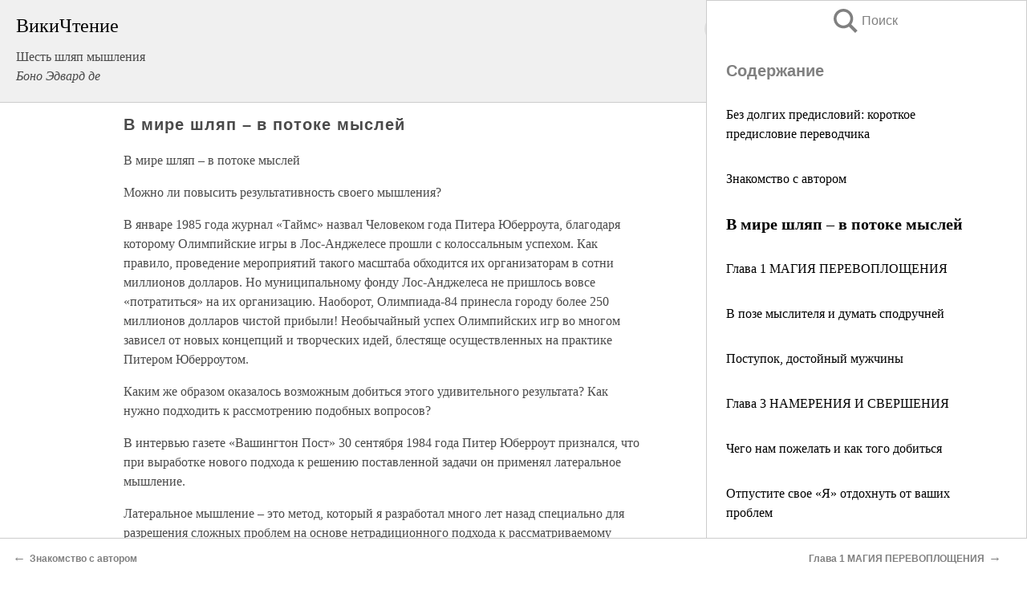

--- FILE ---
content_type: text/html; charset=UTF-8
request_url: https://psy.wikireading.ru/51250
body_size: 21676
content:
<!doctype html>



<html><head>

<!-- Yandex.RTB -->
<script>window.yaContextCb=window.yaContextCb||[]</script>
<script src="https://yandex.ru/ads/system/context.js" async></script>

  <meta charset="utf-8">
  <title>В мире шляп – в потоке мыслей. Шесть шляп мышления</title>
  
       <link rel="amphtml" href="https://psy.wikireading.ru/amp51250">
     
  
  <link rel="shortcut icon" type="image/png" href="https://storage.yandexcloud.net/wr4files/favicon.ico">
  <!-- Global site tag (gtag.js) - Google Analytics -->
<script async src="https://www.googletagmanager.com/gtag/js?id=UA-90677494-6"></script>
<script>
  window.dataLayer = window.dataLayer || [];
  function gtag(){dataLayer.push(arguments);}
  gtag('js', new Date());

  gtag('config', 'UA-90677494-6');
</script>
  
  
 <meta name="viewport" content="width=device-width,minimum-scale=1,initial-scale=1">

  
<script type="text/javascript"  async="" src="https://cdn.ampproject.org/v0.js"></script>
<script type="text/javascript" custom-element="amp-sidebar" src="https://cdn.ampproject.org/v0/amp-sidebar-0.1.js" async=""></script>
<script type="text/javascript" async custom-element="amp-fx-collection" src="https://cdn.ampproject.org/v0/amp-fx-collection-0.1.js"></script>


  



 <style>/*! Bassplate | MIT License | http://github.com/basscss/bassplate */
  
  
  
  .lrpromo-container {
  background-color: #f5f5f5;
  border: 1px solid #e0e0e0;
  border-radius: 5px;
  padding: 15px;
  margin: 20px 0;
  font-family: Arial, sans-serif;
  max-width: 100%;
}
.lrpromo-flex {
  display: flex;
  align-items: center;
  justify-content: space-between;
  flex-wrap: wrap;
}
.lrpromo-content {
  flex: 1;
  min-width: 200px;
  margin-bottom:50px;
}
.lrpromo-heading {
  color: #000000;
  margin-top: 0;
  margin-bottom: 10px;
  font-size: 18px;
}
.lrpromo-text {
  margin-top: 0;
  margin-bottom: 10px;
  font-size: 16px;
}
.lrpromo-highlight {
  color: #ff6600;
  font-size: 18px;
  font-weight: bold;
}
.lrpromo-button {
  display: inline-block;
  background-color: #4682B4;
  color: white;
  text-decoration: none;
  padding: 10px 20px;
  border-radius: 4px;
  font-weight: bold;
  margin-top: 5px;
}
.lrpromo-image-container {
  margin-right: 20px;
  text-align: center;
}
.lrpromo-image {
  max-width: 100px;
  height: auto;
  display: block;
  margin: 0 auto;
  border-radius: 15px;
}
  
  
 
  /* some basic button styling */
      .favorite-button input[type=submit] {
        width: 48px;
        height: 48px;
        cursor: pointer;
        border: none;
        margin: 4px;
        transition: background 300ms ease-in-out;
		
      }
      .favorite-button amp-list {
        margin: var(--space-2);
      }

      .favorite-button .heart-fill {
        background: url('data:image/svg+xml;utf8,<svg xmlns="http://www.w3.org/2000/svg" width="48" height="48" viewBox="0 0 48 48"><path d="M34 6h-20c-2.21 0-3.98 1.79-3.98 4l-.02 32 14-6 14 6v-32c0-2.21-1.79-4-4-4z"/><path d="M0 0h48v48h-48z" fill="none"/></svg>');
      }
      .favorite-button .heart-border {
        background: url('data:image/svg+xml;utf8,<svg xmlns="http://www.w3.org/2000/svg" width="48" height="48" viewBox="0 0 48 48"><path d="M34 6h-20c-2.21 0-3.98 1.79-3.98 4l-.02 32 14-6 14 6v-32c0-2.21-1.79-4-4-4zm0 30l-10-4.35-10 4.35v-26h20v26z"/><path d="M0 0h48v48h-48z" fill="none"/></svg>');
      }
      /* While the page loads we show a grey heart icon to indicate that the functionality is not yet available. */
      .favorite-button .heart-loading,
      .favorite-button .heart-loading[placeholder] {
        background: url('data:image/svg+xml;utf8,<svg xmlns="http://www.w3.org/2000/svg" width="48" height="48" viewBox="0 0 48 48"><path d="M34 6h-20c-2.21 0-3.98 1.79-3.98 4l-.02 32 14-6 14 6v-32c0-2.21-1.79-4-4-4zm0 30l-10-4.35-10 4.35v-26h20v26z"/><path d="M0 0h48v48h-48z" fill="none"/></svg>');
      }
      .favorite-button .favorite-container {
        display: flex;
        align-items: center;
        justify-content: center;
      }
      .favorite-button .favorite-count {
	    
        display: flex;
        align-items: center;
        justify-content: center;
        padding: var(--space-1);
        margin-left: var(--space-1);
        position: relative;
        width: 48px;
        background: var(--color-primary);
        border-radius: .4em;
        color: var(--color-text-light);
      }
	  
	  
	  
	  
      .favorite-button .favorite-count.loading {
        color: #ccc;
        background: var(--color-bg-light);
      }
      .favorite-button .favorite-count.loading:after {
        border-right-color: var(--color-bg-light);
      }
      .favorite-button .favorite-count:after {
        content: '';
        position: absolute;
        left: 0;
        top: 50%;
        width: 0;
        height: 0;
        border: var(--space-1) solid transparent;
        border-right-color: var(--color-primary);
        border-left: 0;
        margin-top: calc(-1 * var(--space-1));
        margin-left: calc(-1 * var(--space-1));
      }
      /* A simple snackbar to show an error */
      #favorite-failed-message {
        display: flex;
        justify-content: space-between;
        position: fixed;
        bottom: 0;
        left: 0;
        right: 0;
        margin: 0 auto;
        width: 100%;
        max-width: 450px;
        background: #323232;
        color: white;
        padding: 1rem 1.5rem;
        z-index: 1000;
      }
      #favorite-failed-message div {
        color: #64dd17;
        margin: 0 1rem;
        cursor: pointer;
      }
  
     amp-img.contain img {
   object-fit: contain;
 }
 .fixed-height-container {
   position: relative;
   width: 100%;
   height: 300px;
 }
 
 .paddingleft10{
 padding-left:10px;
 }
 

 
 .color-light-grey{
 color:#CCCCCC;
 }
 
 .margin-bottom20{
 margin-bottom:20px;
 }
 
 .margin-bottom30{
 margin-bottom:30px;
 }
 
 .margin-top15{
 margin-top:15px;
 }
 
 .margin-top20{
 margin-top:20px;
 }
 
 .margin-top30{
 margin-top:30px;
 }
.margin-left15{margin-left:15px}

margin-left10{margin-left:10px}

.custom-central-block{max-width:700px;margin:0 auto;display:block}


 
  .h1class{
 font-size:20px;
 line-height:45px;
 font-weight:bold;
 line-height:25px;
 margin-top:15px;
 padding-bottom:10px;
 }
 
.font-family-1{font-family: Geneva, Arial, Helvetica, sans-serif;}
 

 
 .custom_down_soder{
  font-size:10px;
  margin-left:3px;
 }
 
 
  .custom_search_input {
        
		
		margin-top:15px;

        margin-right:10px;
        
		width:100%;
		height:50px;
		font-size:16px
      }
  
  .menu_button {
 width:30px;
 height:30px;
background: url('data:image/svg+xml;utf8,<svg xmlns="http://www.w3.org/2000/svg" width="30" height="30" viewBox="0 0 24 24"><path style="fill:gray;" d="M6,15h12c0.553,0,1,0.447,1,1v1c0,0.553-0.447,1-1,1H6c-0.553,0-1-0.447-1-1v-1C5,15.447,5.447,15,6,15z M5,11v1c0,0.553,0.447,1,1,1h12c0.553,0,1-0.447,1-1v-1c0-0.553-0.447-1-1-1H6C5.447,10,5,10.447,5,11z M5,6v1c0,0.553,0.447,1,1,1h12c0.553,0,1-0.447,1-1V6c0-0.553-0.447-1-1-1H6C5.447,5,5,5.447,5,6z"/></svg>');
border:hidden;
cursor:pointer;
background-repeat:no-repeat;
     }

	  
	  
 .search_button {
 width:30px;
 height:30px;
background: url('data:image/svg+xml;utf8,<svg xmlns="http://www.w3.org/2000/svg" width="30" height="30" viewBox="0 0 24 24"><path style="fill:gray;" d="M23.809 21.646l-6.205-6.205c1.167-1.605 1.857-3.579 1.857-5.711 0-5.365-4.365-9.73-9.731-9.73-5.365 0-9.73 4.365-9.73 9.73 0 5.366 4.365 9.73 9.73 9.73 2.034 0 3.923-.627 5.487-1.698l6.238 6.238 2.354-2.354zm-20.955-11.916c0-3.792 3.085-6.877 6.877-6.877s6.877 3.085 6.877 6.877-3.085 6.877-6.877 6.877c-3.793 0-6.877-3.085-6.877-6.877z"/></svg>');
border:hidden;
cursor:pointer;
background-repeat:no-repeat;
     }
	  
.custom_right_sidebar{
padding:10px;  
background-color:#fff;
color:#000;
min-width:300px;
width:500px
 }
 
 .custom_sidebar{
background-color:#fff;
color:#000;
min-width:300px;
width:500px
 }
 
.wr_logo{
font-size:24px;
color:#000000;
margin-bottom:15px
} 
 
.custom-start-block{
background-color:#f0f0f0;
border-bottom-color:#CCCCCC;
border-bottom-style:solid;
border-bottom-width:1px;
padding:20px;
padding-top:70px;
} 

.custom-last-block{
background-color:#f0f0f0;
border-top-color:#CCCCCC;
border-top-style:solid;
border-top-width:1px;
padding:20px;
} 

.none-underline{text-decoration:none;}

.footer-items{margin:0 auto; width:180px; }

.cusom-share-button-position{float:right  }
.cusom-search-button-position{position:absolute; right:50%; z-index:999; top:10px;  }

.bpadding-bottom-60{padding-bottom:60px;}
.custom_padding_sidebar{padding-bottom:60px; padding-top:60px}



 p{margin-top:10px; }
 .top5{margin-top:5px; }
 .top10{margin-top:20px; display:block}
 
 amp-social-share[type="vk"] {
  background-image: url("https://storage.yandexcloud.net/wr4files/vk-icon.png");
}

 .custom-img{object-fit: cover; max-width:100%; margin: 0 auto; display: block;}


.custom-selection-search-button{font-weight:bold; color:#666666; margin-left:10px}

.custom-select-search-button{cursor:pointer; color:#666666; margin-left:10px; text-decoration: underline;}

.custom-selected-item{font-weight:bold; font-size:20px}


.custom-footer{background-color:#fff; color:#000; position:fixed; bottom:0; 
z-index:99;
width:100%;
border-top-color:#CCCCCC;
border-top-style:solid;
border-top-width:0.7px;
height:50px
}


.custom-header{
background-color:#fff; 
color:#000; 
z-index:999;
width:100%;
border-bottom-color:#CCCCCC;
border-bottom-style:solid;
border-bottom-width:0.7px;
height:50px;
z-index:99999999;

}

.custom_ad_height{height:300px}

.desktop_side_block{
display:block;
position:fixed;
overflow:auto; 
height:100%;
 right: 0;
 top:0;
 
 background: whitesmoke;overflow-y: scroll;border:1px solid;
 border-color:#CCCCCC;
 z-index:99;
}


.desktop_side_block::-webkit-scrollbar-track {border-radius: 4px;}
.desktop_side_block::-webkit-scrollbar {width: 6px;}
.desktop_side_block::-webkit-scrollbar-thumb {border-radius: 4px;background: #CCCCCC;}
.desktop_side_block::-webkit-scrollbar-thumb {background:  #CCCCCC;}


@media (min-width: 1100px) { body { width:75% } main {width:700px} .ampstart-sidebar{width:400px} .custom-start-block{padding-right:50px; padding-top:20px;} .custom-header{visibility: hidden;} .ampstart-faq-item{width:300px}}
@media (min-width: 900px) and (max-width: 1100px)  { body { width:80% } main {width:600px} .ampstart-sidebar{width:300px} .custom-start-block{padding-right:50px; padding-top:20px;} .custom-header{visibility: hidden;} .ampstart-faq-item{width:300px}}


.padding-bootom-30{padding-bottom:30px}

.padding-bootom-70{padding-bottom:70px}

.padding-left-35{padding-left:35px}

.padding-left-30{padding-left:30px}

.border-bottom-gray{border-bottom: 1px solid gray;}

.width-75{width:75px}

.width-225{width:225px}

.color-gray{color:gray;}

.bold{font-weight:bold}

.font-size-12{font-size:12px}

.font-size-14{font-size:14px}

.font-20{font-size:20px}

.crop_text {
    white-space: nowrap; 
    overflow: hidden; 
    text-overflow: ellipsis; 
	padding-left:5px;
	padding-right:5px;
   }
.overflow-hidden{ overflow:hidden;} 

.right-position{margin-left: auto; margin-right: 0;}

.center-position{margin:0 auto}

.display-block{display:block}

.poinrer{cursor:pointer}

.clean_button{border: none; outline: none; background:none}

.height-70{height:70px} 

.line-height-15{line-height:15px}

.custom-notification{
        position: fixed;
        padding:100px 100px;
        top: 0;
        width:100%;
        height:100%;  
        display: block;
        z-index:9;
		background-color:#FFFFFF      
    }  
	
	/*----------------------------------------------------------------------------------------------------------------------------------*/


 
 
      html {
        font-family:Georgia, serif;
        line-height: 1.15;
        -ms-text-size-adjust: 100%;
        -webkit-text-size-adjust: 100%;
      }
      body {
        margin: 0;
      }
      article,
      aside,
      footer,
      header,
      nav,
      section {
        display: block;
      }
      h1 {
        font-size: 2em;
        margin: 0.67em 0;
      }
      figcaption,
      figure,
      main {
        display: block;
      }
      figure {
        margin: 1em 40px;
      }
      hr {
        box-sizing: content-box;
        height: 0;
        overflow: visible;
      }
      pre {
        font-family: monospace, monospace;
        font-size: 1em;
      }
      a {
        background-color: transparent;
        -webkit-text-decoration-skip: objects;
      }
      a:active,
      a:hover {
        outline-width: 0;
      }
      abbr[title] {
        border-bottom: none;
        text-decoration: underline;
        text-decoration: underline dotted;
      }
      b,
      strong {
        font-weight: inherit;
        font-weight: bolder;
      }
      code,
      kbd,
      samp {
        font-family: monospace, monospace;
        font-size: 1em;
      }
      dfn {
        font-style: italic;
      }
      mark {
        background-color: #ff0;
        color: #000;
      }
      small {
        font-size: 80%;
      }
      sub,
      sup {
        font-size: 75%;
        line-height: 0;
        position: relative;
        vertical-align: baseline;
      }
      sub {
        bottom: -0.25em;
      }
      sup {
        top: -0.5em;
      }
      audio,
      video {
        display: inline-block;
      }
      audio:not([controls]) {
        display: none;
        height: 0;
      }
      img {
        border-style: none;
      }
      svg:not(:root) {
        overflow: hidden;
      }
      button,
      input,
      optgroup,
      select,
      textarea {
        font-family: sans-serif;
        font-size: 100%;
        line-height: 1.15;
        margin: 0;
      }
      button,
      input {
        overflow: visible;
      }
      button,
      select {
        text-transform: none;
      }
      [type='reset'],
      [type='submit'],
      button,
      html [type='button'] {
        -webkit-appearance: button;
      }
      [type='button']::-moz-focus-inner,
      [type='reset']::-moz-focus-inner,
      [type='submit']::-moz-focus-inner,
      button::-moz-focus-inner {
        border-style: none;
        padding: 0;
      }
      [type='button']:-moz-focusring,
      [type='reset']:-moz-focusring,
      [type='submit']:-moz-focusring,
      button:-moz-focusring {
        outline: 1px dotted ButtonText;
      }
      fieldset {
        border: 1px solid silver;
        margin: 0 2px;
        padding: 0.35em 0.625em 0.75em;
      }
      legend {
        box-sizing: border-box;
        color: inherit;
        display: table;
        max-width: 100%;
        padding: 0;
        white-space: normal;
      }
      progress {
        display: inline-block;
        vertical-align: baseline;
      }
      textarea {
        overflow: auto;
      }
      [type='checkbox'],
      [type='radio'] {
        box-sizing: border-box;
        padding: 0;
      }
      [type='number']::-webkit-inner-spin-button,
      [type='number']::-webkit-outer-spin-button {
        height: auto;
      }
      [type='search'] {
        -webkit-appearance: textfield;
        outline-offset: -2px;
      }
      [type='search']::-webkit-search-cancel-button,
      [type='search']::-webkit-search-decoration {
        -webkit-appearance: none;
      }
      ::-webkit-file-upload-button {
        -webkit-appearance: button;
        font: inherit;
      }
      details,
      menu {
        display: block;
      }
      summary {
        display: list-item;
      }
      canvas {
        display: inline-block;
      }
      [hidden],
      template {
        display: none;
      }
      .h00 {
        font-size: 4rem;
      }
      .h0,
      .h1 {
        font-size: 3rem;
      }
      .h2 {
        font-size: 2rem;
      }
      .h3 {
        font-size: 1.5rem;
      }
      .h4 {
        font-size: 1.125rem;
      }
      .h5 {
        font-size: 0.875rem;
      }
      .h6 {
        font-size: 0.75rem;
      }
      .font-family-inherit {
        font-family: inherit;
      }
      .font-size-inherit {
        font-size: inherit;
      }
      .text-decoration-none {
        text-decoration: none;
      }
      .bold {
        font-weight: 700;
      }
      .regular {
        font-weight: 400;
      }
      .italic {
        font-style: italic;
      }
      .caps {
        text-transform: uppercase;
        letter-spacing: 0.2em;
      }
      .left-align {
        text-align: left;
      }
      .center {
        text-align: center;
      }
      .right-align {
        text-align: right;
      }
      .justify {
        text-align: justify;
      }
      .nowrap {
        white-space: nowrap;
      }
      .break-word {
        word-wrap: break-word;
      }
      .line-height-1 {
        line-height: 1rem;
      }
      .line-height-2 {
        line-height: 1.125rem;
      }
      .line-height-3 {
        line-height: 1.5rem;
      }
      .line-height-4 {
        line-height: 2rem;
      }
      .list-style-none {
        list-style: none;
      }
      .underline {
        text-decoration: underline;
      }
      .truncate {
        max-width: 100%;
        overflow: hidden;
        text-overflow: ellipsis;
        white-space: nowrap;
      }
      .list-reset {
        list-style: none;
        padding-left: 0;
      }
      .inline {
        display: inline;
      }
      .block {
        display: block;
      }
      .inline-block {
        display: inline-block;
      }
      .table {
        display: table;
      }
      .table-cell {
        display: table-cell;
      }
      .overflow-hidden {
        overflow: hidden;
      }
      .overflow-scroll {
        overflow: scroll;
      }
      .overflow-auto {
        overflow: auto;
      }
      .clearfix:after,
      .clearfix:before {
        content: ' ';
        display: table;
      }
      .clearfix:after {
        clear: both;
      }
      .left {
        float: left;
      }
      .right {
        float: right;
      }
      .fit {
        max-width: 100%;
      }
      .max-width-1 {
        max-width: 24rem;
      }
      .max-width-2 {
        max-width: 32rem;
      }
      .max-width-3 {
        max-width: 48rem;
      }
      .max-width-4 {
        max-width: 64rem;
      }
      .border-box {
        box-sizing: border-box;
      }
      .align-baseline {
        vertical-align: baseline;
      }
      .align-top {
        vertical-align: top;
      }
      .align-middle {
        vertical-align: middle;

      }
      .align-bottom {
        vertical-align: bottom;
      }
      .m0 {
        margin: 0;
      }
      .mt0 {
        margin-top: 0;
      }
      .mr0 {
        margin-right: 0;
      }
      .mb0 {
        margin-bottom: 0;
      }
      .ml0,
      .mx0 {
        margin-left: 0;
      }
      .mx0 {
        margin-right: 0;
      }
      .my0 {
        margin-top: 0;
        margin-bottom: 0;
      }
      .m1 {
        margin: 0.5rem;
      }
      .mt1 {
        margin-top: 0.5rem;
      }
      .mr1 {
        margin-right: 0.5rem;
      }
      .mb1 {
        margin-bottom: 0.5rem;
      }
      .ml1,
      .mx1 {
        margin-left: 0.5rem;
      }
      .mx1 {
        margin-right: 0.5rem;
      }
      .my1 {
        margin-top: 0.5rem;
        margin-bottom: 0.5rem;
      }
      .m2 {
        margin: 1rem;
      }
      .mt2 {
        margin-top: 1rem;
      }
      .mr2 {
        margin-right: 1rem;
      }
      .mb2 {
        margin-bottom: 1rem;
      }
      .ml2,
      .mx2 {
        margin-left: 1rem;
      }
      .mx2 {
        margin-right: 1rem;
      }
      .my2 {
        margin-top: 1rem;
        margin-bottom: 1rem;
      }
      .m3 {
        margin: 1.5rem;
      }
      .mt3 {
        margin-top: 1.5rem;
      }
      .mr3 {
        margin-right: 1.5rem;
      }
      .mb3 {
        margin-bottom: 1.5rem;
      }
      .ml3,
      .mx3 {
        margin-left: 1.5rem;
      }
      .mx3 {
        margin-right: 1.5rem;
      }
      .my3 {
        margin-top: 1.5rem;
        margin-bottom: 1.5rem;
      }
      .m4 {
        margin: 2rem;
      }
      .mt4 {
        margin-top: 2rem;
      }
      .mr4 {
        margin-right: 2rem;
      }
      .mb4 {
        margin-bottom: 2rem;
      }
      .ml4,
      .mx4 {
        margin-left: 2rem;
      }
      .mx4 {
        margin-right: 2rem;
      }
      .my4 {
        margin-top: 2rem;
        margin-bottom: 2rem;
      }
      .mxn1 {
        margin-left: calc(0.5rem * -1);
        margin-right: calc(0.5rem * -1);
      }
      .mxn2 {
        margin-left: calc(1rem * -1);
        margin-right: calc(1rem * -1);
      }
      .mxn3 {
        margin-left: calc(1.5rem * -1);
        margin-right: calc(1.5rem * -1);
      }
      .mxn4 {
        margin-left: calc(2rem * -1);
        margin-right: calc(2rem * -1);
      }
      .m-auto {
        margin: auto;
      }
      .mt-auto {
        margin-top: auto;
      }
      .mr-auto {
        margin-right: auto;
      }
      .mb-auto {
        margin-bottom: auto;
      }
      .ml-auto,
      .mx-auto {
        margin-left: auto;
      }
      .mx-auto {
        margin-right: auto;
      }
      .my-auto {
        margin-top: auto;
        margin-bottom: auto;
      }
      .p0 {
        padding: 0;
      }
      .pt0 {
        padding-top: 0;
      }
      .pr0 {
        padding-right: 0;
      }
      .pb0 {
        padding-bottom: 0;
      }
      .pl0,
      .px0 {
        padding-left: 0;
      }
      .px0 {
        padding-right: 0;
      }
      .py0 {
        padding-top: 0;
        padding-bottom: 0;
      }
      .p1 {
        padding: 0.5rem;
      }
      .pt1 {
        padding-top: 0.5rem;
      }
      .pr1 {
        padding-right: 0.5rem;
      }
      .pb1 {
        padding-bottom: 0.5rem;
      }
      .pl1 {
        padding-left: 0.5rem;
      }
      .py1 {
        padding-top: 0.5rem;
        padding-bottom: 0.5rem;
      }
      .px1 {
        padding-left: 0.5rem;
        padding-right: 0.5rem;
      }
      .p2 {
        padding: 1rem;
      }
      .pt2 {
        padding-top: 1rem;
      }
      .pr2 {
        padding-right: 1rem;
      }
      .pb2 {
        padding-bottom: 1rem;
      }
      .pl2 {
        padding-left: 1rem;
      }
      .py2 {
        padding-top: 1rem;
        padding-bottom: 1rem;
      }
      .px2 {
        padding-left: 1rem;
        padding-right: 1rem;
      }
      .p3 {
        padding: 1.5rem;
      }
      .pt3 {
        padding-top: 1.5rem;
      }
      .pr3 {
        padding-right: 1.5rem;
      }
      .pb3 {
        padding-bottom: 1.5rem;
      }
      .pl3 {
        padding-left: 1.5rem;
      }
      .py3 {
        padding-top: 1.5rem;
        padding-bottom: 1.5rem;
      }
      .px3 {
        padding-left: 1.5rem;
        padding-right: 1.5rem;
      }
      .p4 {
        padding: 2rem;
      }
      .pt4 {
        padding-top: 2rem;
      }
      .pr4 {
        padding-right: 2rem;
      }
      .pb4 {
        padding-bottom: 2rem;
      }
      .pl4 {
        padding-left: 2rem;
      }
      .py4 {
        padding-top: 2rem;
        padding-bottom: 2rem;
      }
      .px4 {
        padding-left: 2rem;
        padding-right: 2rem;
      }
      .col {
        float: left;
      }
      .col,
      .col-right {
        box-sizing: border-box;
      }
      .col-right {
        float: right;
      }
      .col-1 {
        width: 8.33333%;
      }
      .col-2 {
        width: 16.66667%;
      }
      .col-3 {
        width: 25%;
      }
      .col-4 {
        width: 33.33333%;
      }
      .col-5 {
        width: 41.66667%;
      }
      .col-6 {
        width: 50%;
      }
      .col-7 {
        width: 58.33333%;
      }
      .col-8 {
        width: 66.66667%;
      }
      .col-9 {
        width: 75%;
      }
      .col-10 {
        width: 83.33333%;
      }
      .col-11 {
        width: 91.66667%;
      }
      .col-12 {
        width: 100%;
      }
      @media (min-width: 40.06rem) {
        .sm-col {
          float: left;
          box-sizing: border-box;
        }
        .sm-col-right {
          float: right;
          box-sizing: border-box;
        }
        .sm-col-1 {
          width: 8.33333%;
        }
        .sm-col-2 {
          width: 16.66667%;
        }
        .sm-col-3 {
          width: 25%;
        }
        .sm-col-4 {
          width: 33.33333%;
        }
        .sm-col-5 {
          width: 41.66667%;
        }
        .sm-col-6 {
          width: 50%;
        }
        .sm-col-7 {
          width: 58.33333%;
        }
        .sm-col-8 {
          width: 66.66667%;
        }
        .sm-col-9 {
          width: 75%;
        }
        .sm-col-10 {
          width: 83.33333%;
        }
        .sm-col-11 {
          width: 91.66667%;
        }
        .sm-col-12 {
          width: 100%;
        }
      }
      @media (min-width: 52.06rem) {
        .md-col {
          float: left;
          box-sizing: border-box;
        }
        .md-col-right {
          float: right;
          box-sizing: border-box;
        }
        .md-col-1 {
          width: 8.33333%;
        }
        .md-col-2 {
          width: 16.66667%;
        }
        .md-col-3 {
          width: 25%;
        }
        .md-col-4 {
          width: 33.33333%;
        }
        .md-col-5 {
          width: 41.66667%;
        }
        .md-col-6 {
          width: 50%;
        }
        .md-col-7 {
          width: 58.33333%;
        }
        .md-col-8 {
          width: 66.66667%;
        }
        .md-col-9 {
          width: 75%;
        }
        .md-col-10 {
          width: 83.33333%;
        }
        .md-col-11 {
          width: 91.66667%;
        }
        .md-col-12 {
          width: 100%;
        }
      }
      @media (min-width: 64.06rem) {
        .lg-col {
          float: left;
          box-sizing: border-box;
        }
        .lg-col-right {
          float: right;
          box-sizing: border-box;
        }
        .lg-col-1 {
          width: 8.33333%;
        }
        .lg-col-2 {
          width: 16.66667%;
        }
        .lg-col-3 {
          width: 25%;
        }
        .lg-col-4 {
          width: 33.33333%;
        }
        .lg-col-5 {
          width: 41.66667%;
        }
        .lg-col-6 {
          width: 50%;
        }
        .lg-col-7 {
          width: 58.33333%;
        }
        .lg-col-8 {
          width: 66.66667%;
        }
        .lg-col-9 {
          width: 75%;
        }
        .lg-col-10 {
          width: 83.33333%;
        }
        .lg-col-11 {
          width: 91.66667%;
        }
        .lg-col-12 {
          width: 100%;
        }
      }
      .flex {
        display: -ms-flexbox;
        display: flex;
      }
      @media (min-width: 40.06rem) {
        .sm-flex {
          display: -ms-flexbox;
          display: flex;
        }
      }
      @media (min-width: 52.06rem) {
        .md-flex {
          display: -ms-flexbox;
          display: flex;
        }
      }
      @media (min-width: 64.06rem) {
        .lg-flex {
          display: -ms-flexbox;
          display: flex;
        }
      }
      .flex-column {
        -ms-flex-direction: column;
        flex-direction: column;
      }
      .flex-wrap {
        -ms-flex-wrap: wrap;
        flex-wrap: wrap;
      }
      .items-start {
        -ms-flex-align: start;
        align-items: flex-start;
      }
      .items-end {
        -ms-flex-align: end;
        align-items: flex-end;
      }
      .items-center {
        -ms-flex-align: center;
        align-items: center;
      }
      .items-baseline {
        -ms-flex-align: baseline;
        align-items: baseline;
      }
      .items-stretch {
        -ms-flex-align: stretch;
        align-items: stretch;
      }
      .self-start {
        -ms-flex-item-align: start;
        align-self: flex-start;
      }
      .self-end {
        -ms-flex-item-align: end;
        align-self: flex-end;
      }
      .self-center {
        -ms-flex-item-align: center;
        -ms-grid-row-align: center;
        align-self: center;
      }
      .self-baseline {
        -ms-flex-item-align: baseline;
        align-self: baseline;
      }
      .self-stretch {
        -ms-flex-item-align: stretch;
        -ms-grid-row-align: stretch;
        align-self: stretch;
      }
      .justify-start {
        -ms-flex-pack: start;
        justify-content: flex-start;
      }
      .justify-end {
        -ms-flex-pack: end;
        justify-content: flex-end;
      }
      .justify-center {
        -ms-flex-pack: center;
        justify-content: center;
      }
      .justify-between {
        -ms-flex-pack: justify;
        justify-content: space-between;
      }
      .justify-around {
        -ms-flex-pack: distribute;
        justify-content: space-around;
      }
      .justify-evenly {
        -ms-flex-pack: space-evenly;
        justify-content: space-evenly;
      }
      .content-start {
        -ms-flex-line-pack: start;
        align-content: flex-start;
      }
      .content-end {
        -ms-flex-line-pack: end;
        align-content: flex-end;
      }
      .content-center {
        -ms-flex-line-pack: center;
        align-content: center;
      }
      .content-between {
        -ms-flex-line-pack: justify;
        align-content: space-between;
      }
      .content-around {
        -ms-flex-line-pack: distribute;
        align-content: space-around;
      }
      .content-stretch {
        -ms-flex-line-pack: stretch;
        align-content: stretch;
      }
      .flex-auto {

        -ms-flex: 1 1 auto;
        flex: 1 1 auto;
        min-width: 0;
        min-height: 0;
      }
      .flex-none {
        -ms-flex: none;
        flex: none;
      }
      .order-0 {
        -ms-flex-order: 0;
        order: 0;
      }
      .order-1 {
        -ms-flex-order: 1;
        order: 1;
      }
      .order-2 {
        -ms-flex-order: 2;
        order: 2;
      }
      .order-3 {
        -ms-flex-order: 3;
        order: 3;
      }
      .order-last {
        -ms-flex-order: 99999;
        order: 99999;
      }
      .relative {
        position: relative;
      }
      .absolute {
        position: absolute;
      }
      .fixed {
        position: fixed;
      }
      .top-0 {
        top: 0;
      }
      .right-0 {
        right: 0;
      }
      .bottom-0 {
        bottom: 0;
      }
      .left-0 {
        left: 0;
      }
      .z1 {
        z-index: 1;
      }
      .z2 {
        z-index: 2;
      }
      .z3 {
        z-index: 3;
      }
      .z4 {
        z-index: 4;
      }
      .border {
        border-style: solid;
        border-width: 1px;
      }
      .border-top {
        border-top-style: solid;
        border-top-width: 1px;
      }
      .border-right {
        border-right-style: solid;
        border-right-width: 1px;
      }
      .border-bottom {
        border-bottom-style: solid;
        border-bottom-width: 1px;
      }
      .border-left {
        border-left-style: solid;
        border-left-width: 1px;
      }
      .border-none {
        border: 0;
      }
      .rounded {
        border-radius: 3px;
      }
      .circle {
        border-radius: 50%;
      }
      .rounded-top {
        border-radius: 3px 3px 0 0;
      }
      .rounded-right {
        border-radius: 0 3px 3px 0;
      }
      .rounded-bottom {
        border-radius: 0 0 3px 3px;
      }
      .rounded-left {
        border-radius: 3px 0 0 3px;
      }
      .not-rounded {
        border-radius: 0;
      }
      .hide {
        position: absolute;
        height: 1px;
        width: 1px;
        overflow: hidden;
        clip: rect(1px, 1px, 1px, 1px);
      }
      @media (max-width: 40rem) {
        .xs-hide {
          display: none;
        }
      }
      @media (min-width: 40.06rem) and (max-width: 52rem) {
        .sm-hide {
          display: none;
        }
      }
      @media (min-width: 52.06rem) and (max-width: 64rem) {
        .md-hide {
          display: none;
        }
      }
      @media (min-width: 64.06rem) {
        .lg-hide {
          display: none;
        }
      }
      .display-none {
        display: none;
      }
      * {
        box-sizing: border-box;
      }
	  

      body {
        background: #fff;
        color: #4a4a4a;
        font-family:Georgia, serif;
        min-width: 315px;
        overflow-x: hidden;
       /* font-smooth: always;
        -webkit-font-smoothing: antialiased;*/
      }
      main {
       margin: 0 auto;
      }
    
      .ampstart-accent {
        color: #003f93;
      }
      #content:target {
        margin-top: calc(0px - 3.5rem);
        padding-top: 3.5rem;
      }
      .ampstart-title-lg {
        font-size: 3rem;
        line-height: 3.5rem;
        letter-spacing: 0.06rem;
      }
      .ampstart-title-md {
        font-size: 2rem;
        line-height: 2.5rem;
        letter-spacing: 0.06rem;
      }
      .ampstart-title-sm {
        font-size: 1.5rem;
        line-height: 2rem;
        letter-spacing: 0.06rem;
      }
      .ampstart-subtitle,
      body {
        line-height: 1.5rem;
        letter-spacing: normal;
      }
      .ampstart-subtitle {
        color: #003f93;
        font-size: 1rem;
      }
      .ampstart-byline,

      .ampstart-caption,
      .ampstart-hint,
      .ampstart-label {
        font-size: 0.875rem;
        color: #4f4f4f;
        line-height: 1.125rem;
        letter-spacing: 0.06rem;
      }
      .ampstart-label {
        text-transform: uppercase;
      }
      .ampstart-footer,
      .ampstart-small-text {
        font-size: 0.75rem;
        line-height: 1rem;
        letter-spacing: 0.06rem;
      }
      .ampstart-card {
        box-shadow: 0 1px 1px 0 rgba(0, 0, 0, 0.14),
          0 1px 1px -1px rgba(0, 0, 0, 0.14), 0 1px 5px 0 rgba(0, 0, 0, 0.12);
      }
      .h1,
      h1 {
        font-size: 3rem;
        line-height: 3.5rem;
      }
      .h2,
      h2 {
        font-size: 2rem;
        line-height: 2.5rem;
      }
      .h3,
      h3 {
        font-size: 1.5rem;
        line-height: 2rem;
      }
      .h4,
      h4 {
        font-size: 1.125rem;
        line-height: 1.5rem;
      }
      .h5,
      h5 {
        font-size: 0.875rem;
        line-height: 1.125rem;
      }
      .h6,
      h6 {
        font-size: 0.75rem;
        line-height: 1rem;
      }
      h1,
      h2,
      h3,
      h4,
      h5,
      h6 {
        margin: 0;
        padding: 0;
        font-weight: 400;
        letter-spacing: 0.06rem;
      }
      a,
      a:active,
      a:visited {
        color: inherit;
      }
      .ampstart-btn {
        font-family: inherit;
        font-weight: inherit;
        font-size: 1rem;
        line-height: 1.125rem;
        padding: 0.7em 0.8em;
        text-decoration: none;
        white-space: nowrap;
        word-wrap: normal;
        vertical-align: middle;
        cursor: pointer;
        background-color: #000;
        color: #fff;
        border: 1px solid #fff;
      }
      .ampstart-btn:visited {
        color: #fff;
      }
      .ampstart-btn-secondary {
        background-color: #fff;
        color: #000;
        border: 1px solid #000;
      }
      .ampstart-btn-secondary:visited {
        color: #000;
      }
      .ampstart-btn:active .ampstart-btn:focus {
        opacity: 0.8;
      }
      .ampstart-btn[disabled],
      .ampstart-btn[disabled]:active,
      .ampstart-btn[disabled]:focus,
      .ampstart-btn[disabled]:hover {
        opacity: 0.5;
        outline: 0;
        cursor: default;
      }
      .ampstart-dropcap:first-letter {
        color: #000;
        font-size: 3rem;
        font-weight: 700;
        float: left;
        overflow: hidden;
        line-height: 3rem;
        margin-left: 0;
        margin-right: 0.5rem;
      }
      .ampstart-initialcap {
        padding-top: 1rem;
        margin-top: 1.5rem;
      }
      .ampstart-initialcap:first-letter {
        color: #000;
        font-size: 3rem;
        font-weight: 700;
        margin-left: -2px;
      }
      .ampstart-pullquote {
        border: none;
        border-left: 4px solid #000;
        font-size: 1.5rem;
        padding-left: 1.5rem;
      }
      .ampstart-byline time {
        font-style: normal;
        white-space: nowrap;
      }
      .amp-carousel-button-next {
        background-image: url('data:image/svg+xml;charset=utf-8,<svg width="18" height="18" viewBox="0 0 34 34" xmlns="http://www.w3.org/2000/svg"><title>Next</title><path d="M25.557 14.7L13.818 2.961 16.8 0l16.8 16.8-16.8 16.8-2.961-2.961L25.557 18.9H0v-4.2z" fill="%23FFF" fill-rule="evenodd"/></svg>');
      }
      .amp-carousel-button-prev {
        background-image: url('data:image/svg+xml;charset=utf-8,<svg width="18" height="18" viewBox="0 0 34 34" xmlns="http://www.w3.org/2000/svg"><title>Previous</title><path d="M33.6 14.7H8.043L19.782 2.961 16.8 0 0 16.8l16.8 16.8 2.961-2.961L8.043 18.9H33.6z" fill="%23FFF" fill-rule="evenodd"/></svg>');
      }
      .ampstart-dropdown {
        min-width: 200px;
      }
      .ampstart-dropdown.absolute {
        z-index: 100;
      }
      .ampstart-dropdown.absolute > section,
      .ampstart-dropdown.absolute > section > header {

        height: 100%;
      }
      .ampstart-dropdown > section > header {
        background-color: #000;
        border: 0;
        color: #fff;
      }
      .ampstart-dropdown > section > header:after {
        display: inline-block;
        content: '+';
        padding: 0 0 0 1.5rem;
        color: #003f93;
      }
      .ampstart-dropdown > [expanded] > header:after {
        content: '–';
      }
      .absolute .ampstart-dropdown-items {
        z-index: 200;
      }
      .ampstart-dropdown-item {
        background-color: #000;
        color: #003f93;
        opacity: 0.9;
      }
      .ampstart-dropdown-item:active,
      .ampstart-dropdown-item:hover {
        opacity: 1;
      }
      .ampstart-footer {
        background-color: #fff;
        color: #000;
        padding-top: 5rem;
        padding-bottom: 5rem;
      }
      .ampstart-footer .ampstart-icon {
        fill: #000;
      }
      .ampstart-footer .ampstart-social-follow li:last-child {
        margin-right: 0;
      }
      .ampstart-image-fullpage-hero {
        color: #fff;
      }
      .ampstart-fullpage-hero-heading-text,
      .ampstart-image-fullpage-hero .ampstart-image-credit {
        -webkit-box-decoration-break: clone;
        box-decoration-break: clone;
        background: #000;
        padding: 0 1rem 0.2rem;
      }
      .ampstart-image-fullpage-hero > amp-img {
        max-height: calc(100vh - 3.5rem);
      }
      .ampstart-image-fullpage-hero > amp-img img {
        -o-object-fit: cover;
        object-fit: cover;
      }
      .ampstart-fullpage-hero-heading {
        line-height: 3.5rem;
      }
      .ampstart-fullpage-hero-cta {
        background: transparent;
      }
      .ampstart-readmore {
        background: linear-gradient(0deg, rgba(0, 0, 0, 0.65) 0, transparent);
        color: #fff;
        margin-top: 5rem;
        padding-bottom: 3.5rem;
      }
      .ampstart-readmore:after {
        display: block;
        content: '⌄';
        font-size: 2rem;
      }
      .ampstart-readmore-text {
        background: #000;
      }
      @media (min-width: 52.06rem) {
        .ampstart-image-fullpage-hero > amp-img {
          height: 60vh;
        }
      }
      .ampstart-image-heading {
        color: #fff;
        background: linear-gradient(0deg, rgba(0, 0, 0, 0.65) 0, transparent);
      }
      .ampstart-image-heading > * {
        margin: 0;
      }
      amp-carousel .ampstart-image-with-heading {
        margin-bottom: 0;
      }
      .ampstart-image-with-caption figcaption {
        color: #4f4f4f;
        line-height: 1.125rem;
      }
      amp-carousel .ampstart-image-with-caption {
        margin-bottom: 0;
      }
      .ampstart-input {
        max-width: 100%;
        width: 300px;
        min-width: 100px;
        font-size: 1rem;
        line-height: 1.5rem;
      }
      .ampstart-input [disabled],
      .ampstart-input [disabled] + label {
        opacity: 0.5;
      }
      .ampstart-input [disabled]:focus {
        outline: 0;
      }
      .ampstart-input > input,
      .ampstart-input > select,
      .ampstart-input > textarea {
        width: 100%;
        margin-top: 1rem;
        line-height: 1.5rem;
        border: 0;
        border-radius: 0;
        border-bottom: 1px solid #4a4a4a;
        background: none;
        color: #4a4a4a;
        outline: 0;
      }
      .ampstart-input > label {
        color: #003f93;
        pointer-events: none;
        text-align: left;
        font-size: 0.875rem;
        line-height: 1rem;
        opacity: 0;
        animation: 0.2s;
        animation-timing-function: cubic-bezier(0.4, 0, 0.2, 1);
        animation-fill-mode: forwards;
      }
      .ampstart-input > input:focus,
      .ampstart-input > select:focus,
      .ampstart-input > textarea:focus {
        outline: 0;
      }
      .ampstart-input > input:focus:-ms-input-placeholder,
      .ampstart-input > select:focus:-ms-input-placeholder,
      .ampstart-input > textarea:focus:-ms-input-placeholder {
        color: transparent;
      }
      .ampstart-input > input:focus::placeholder,
      .ampstart-input > select:focus::placeholder,
      .ampstart-input > textarea:focus::placeholder {
        color: transparent;
      }
      .ampstart-input > input:not(:placeholder-shown):not([disabled]) + label,
      .ampstart-input > select:not(:placeholder-shown):not([disabled]) + label,
      .ampstart-input
        > textarea:not(:placeholder-shown):not([disabled])
        + label {
        opacity: 1;
      }
      .ampstart-input > input:focus + label,
      .ampstart-input > select:focus + label,
      .ampstart-input > textarea:focus + label {
        animation-name: a;
      }
      @keyframes a {
        to {
          opacity: 1;
        }
      }
      .ampstart-input > label:after {
        content: '';
        height: 2px;
        position: absolute;
        bottom: 0;
        left: 45%;
        background: #003f93;
        transition: 0.2s;
        transition-timing-function: cubic-bezier(0.4, 0, 0.2, 1);
        visibility: hidden;
        width: 10px;
      }
      .ampstart-input > input:focus + label:after,
      .ampstart-input > select:focus + label:after,
      .ampstart-input > textarea:focus + label:after {
        left: 0;
        width: 100%;
        visibility: visible;
      }
      .ampstart-input > input[type='search'] {
        -webkit-appearance: none;
        -moz-appearance: none;
        appearance: none;
      }
      .ampstart-input > input[type='range'] {
        border-bottom: 0;
      }
      .ampstart-input > input[type='range'] + label:after {
        display: none;
      }
      .ampstart-input > select {
        -webkit-appearance: none;
        -moz-appearance: none;
        appearance: none;
      }
      .ampstart-input > select + label:before {
        content: '⌄';
        line-height: 1.5rem;
        position: absolute;
        right: 5px;
        zoom: 2;
        top: 0;
        bottom: 0;
        color: #003f93;
      }
      .ampstart-input-chk,
      .ampstart-input-radio {
        width: auto;
        color: #4a4a4a;
      }
      .ampstart-input input[type='checkbox'],
      .ampstart-input input[type='radio'] {
        margin-top: 0;
        -webkit-appearance: none;
        -moz-appearance: none;
        appearance: none;
        width: 20px;
        height: 20px;
        border: 1px solid #003f93;
        vertical-align: middle;
        margin-right: 0.5rem;
        text-align: center;
      }
      .ampstart-input input[type='radio'] {
        border-radius: 20px;
      }
      .ampstart-input input[type='checkbox']:not([disabled]) + label,
      .ampstart-input input[type='radio']:not([disabled]) + label {
        pointer-events: auto;
        animation: none;
        vertical-align: middle;
        opacity: 1;
        cursor: pointer;
      }
      .ampstart-input input[type='checkbox'] + label:after,
      .ampstart-input input[type='radio'] + label:after {
        display: none;
      }
      .ampstart-input input[type='checkbox']:after,
      .ampstart-input input[type='radio']:after {
        position: absolute;
        top: 0;
        left: 0;
        bottom: 0;
        right: 0;
        content: ' ';
        line-height: 1.4rem;
        vertical-align: middle;
        text-align: center;
        background-color: #fff;
      }
      .ampstart-input input[type='checkbox']:checked:after {
        background-color: #003f93;
        color: #fff;
        content: '✓';
      }
      .ampstart-input input[type='radio']:checked {
        background-color: #fff;
      }
      .ampstart-input input[type='radio']:after {
        top: 3px;
        bottom: 3px;
        left: 3px;
        right: 3px;
        border-radius: 12px;
      }
      .ampstart-input input[type='radio']:checked:after {
        content: '';
        font-size: 3rem;
        background-color: #003f93;
      }
    /*  .ampstart-input > label,
      _:-ms-lang(x) {
        opacity: 1;
      }
      .ampstart-input > input:-ms-input-placeholder,
      _:-ms-lang(x) {
        color: transparent;
      }
      .ampstart-input > input::placeholder,
      _:-ms-lang(x) {
        color: transparent;
      }
      .ampstart-input > input::-ms-input-placeholder,
      _:-ms-lang(x) {
        color: transparent;
      }*/
      .ampstart-input > select::-ms-expand {
        display: none;
      }
      .ampstart-headerbar {
        background-color: #fff;
        color: #000;
        z-index: 999;
        box-shadow: 0 0 5px 2px rgba(0, 0, 0, 0.1);
      }
      .ampstart-headerbar + :not(amp-sidebar),
      .ampstart-headerbar + amp-sidebar + * {
        margin-top: 3.5rem;
      }
      .ampstart-headerbar-nav .ampstart-nav-item {
        padding: 0 1rem;
        background: transparent;
        opacity: 0.8;
      }
      .ampstart-headerbar-nav {
        line-height: 3.5rem;
      }
      .ampstart-nav-item:active,
      .ampstart-nav-item:focus,
      .ampstart-nav-item:hover {
        opacity: 1;
      }
      .ampstart-navbar-trigger:focus {
        outline: none;
      }
      .ampstart-nav a,
      .ampstart-navbar-trigger,
      .ampstart-sidebar-faq a {
        cursor: pointer;
        text-decoration: none;
      }
      .ampstart-nav .ampstart-label {
        color: inherit;
      }
      .ampstart-navbar-trigger {
        line-height: 3.5rem;
        font-size: 2rem;
      }
      .ampstart-headerbar-nav {
        -ms-flex: 1;
        flex: 1;
      }
      .ampstart-nav-search {
        -ms-flex-positive: 0.5;
        flex-grow: 0.5;
      }
      .ampstart-headerbar .ampstart-nav-search:active,
      .ampstart-headerbar .ampstart-nav-search:focus,
      .ampstart-headerbar .ampstart-nav-search:hover {
        box-shadow: none;
      }
      .ampstart-nav-search > input {
        border: none;
        border-radius: 3px;
        line-height: normal;
      }
      .ampstart-nav-dropdown {
        min-width: 200px;
      }
      .ampstart-nav-dropdown amp-accordion header {
        background-color: #fff;
        border: none;
      }
      .ampstart-nav-dropdown amp-accordion ul {
        background-color: #fff;
      }
      .ampstart-nav-dropdown .ampstart-dropdown-item,
      .ampstart-nav-dropdown .ampstart-dropdown > section > header {
        background-color: #fff;
        color: #000;
      }
      .ampstart-nav-dropdown .ampstart-dropdown-item {
        color: #003f93;
      }
      .ampstart-sidebar {
        background-color: #fff;
        color: #000;
        }
      .ampstart-sidebar .ampstart-icon {
        fill: #003f93;
      }
      .ampstart-sidebar-header {
        line-height: 3.5rem;
        min-height: 3.5rem;
      }
      .ampstart-sidebar .ampstart-dropdown-item,
      .ampstart-sidebar .ampstart-dropdown header,
      .ampstart-sidebar .ampstart-faq-item,
      .ampstart-sidebar .ampstart-nav-item,
      .ampstart-sidebar .ampstart-social-follow {
        margin: 0 0 2rem;
      }
      .ampstart-sidebar .ampstart-nav-dropdown {
        margin: 0;
      }
      .ampstart-sidebar .ampstart-navbar-trigger {
        line-height: inherit;
      }
      .ampstart-navbar-trigger svg {
        pointer-events: none;
      }
      .ampstart-related-article-section {
        border-color: #4a4a4a;
      }
      .ampstart-related-article-section .ampstart-heading {
        color: #4a4a4a;
        font-weight: 400;
      }
      .ampstart-related-article-readmore {
        color: #000;
        letter-spacing: 0;
      }
      .ampstart-related-section-items > li {
        border-bottom: 1px solid #4a4a4a;
      }
      .ampstart-related-section-items > li:last-child {
        border: none;
      }
      .ampstart-related-section-items .ampstart-image-with-caption {
        display: -ms-flexbox;
        display: flex;
        -ms-flex-wrap: wrap;
        flex-wrap: wrap;
        -ms-flex-align: center;
        align-items: center;
        margin-bottom: 0;
      }
      .ampstart-related-section-items .ampstart-image-with-caption > amp-img,
      .ampstart-related-section-items
        .ampstart-image-with-caption
        > figcaption {
        -ms-flex: 1;
        flex: 1;
      }
      .ampstart-related-section-items
        .ampstart-image-with-caption
        > figcaption {
        padding-left: 1rem;
      }
      @media (min-width: 40.06rem) {
        .ampstart-related-section-items > li {
          border: none;
        }
        .ampstart-related-section-items
          .ampstart-image-with-caption
          > figcaption {
          padding: 1rem 0;
        }
        .ampstart-related-section-items .ampstart-image-with-caption > amp-img,
        .ampstart-related-section-items
          .ampstart-image-with-caption
          > figcaption {
          -ms-flex-preferred-size: 100%;
          flex-basis: 100%;
        }
      }
      .ampstart-social-box {
        display: -ms-flexbox;
        display: flex;
      }
      .ampstart-social-box > amp-social-share {
        background-color: #000;
      }
      .ampstart-icon {
        fill: #003f93;
      }
      .ampstart-input {
        width: 100%;
      }
      main .ampstart-social-follow {
        margin-left: auto;
        margin-right: auto;
        width: 315px;
      }
      main .ampstart-social-follow li {
        transform: scale(1.8);
      }
      h1 + .ampstart-byline time {
        font-size: 1.5rem;
        font-weight: 400;
      }




  amp-user-notification.sample-notification {
    
    display: flex;
    align-items: center;
    justify-content: center;
    height:100px;
    padding:15px;
    
background-color: #f0f0f0;
 color:#000; position:fixed; bottom:0; 
z-index:999;
width:100%;
border-top-color:#CCCCCC;
border-top-style:solid;
border-top-width:0.7px;

  }
 
  amp-user-notification.sample-notification > button {
    min-width: 80px;
  }



</style>
</head>
  <body>
      





<!-- Yandex.Metrika counter -->
<script type="text/javascript" >
    (function (d, w, c) {
        (w[c] = w[c] || []).push(function() {
            try {
                w.yaCounter36214395 = new Ya.Metrika({
                    id:36214395,
                    clickmap:true,
                    trackLinks:true,
                    accurateTrackBounce:true
                });
            } catch(e) { }
        });

        var n = d.getElementsByTagName("script")[0],
            s = d.createElement("script"),
            f = function () { n.parentNode.insertBefore(s, n); };
        s.type = "text/javascript";
        s.async = true;
        s.src = "https://mc.yandex.ru/metrika/watch.js";

        if (w.opera == "[object Opera]") {
            d.addEventListener("DOMContentLoaded", f, false);
        } else { f(); }
    })(document, window, "yandex_metrika_callbacks");
</script>
<noscript><div><img src="https://mc.yandex.ru/watch/36214395" style="position:absolute; left:-9999px;" alt="" /></div></noscript>
<!-- /Yandex.Metrika counter -->

<!-- Yandex.RTB R-A-242635-95 -->
<script>
window.yaContextCb.push(() => {
    Ya.Context.AdvManager.render({
        "blockId": "R-A-242635-95",
        "type": "floorAd",
        "platform": "desktop"
    })
})
</script>
<!-- Yandex.RTB R-A-242635-98  -->
<script>
setTimeout(() => {
    window.yaContextCb.push(() => {
        Ya.Context.AdvManager.render({
            "blockId": "R-A-242635-98",
            "type": "fullscreen",
            "platform": "desktop"
        })
    })
}, 10000);
</script>



  <header class="custom-header fixed flex justify-start items-center top-0 left-0 right-0 pl2 pr4 overflow-hidden" amp-fx="float-in-top">
  
  <button on="tap:nav-sidebar.toggle" class="menu_button margin-left10"></button> 
  
  <div class="font-20 center-position padding-left-35">ВикиЧтение</div>
      
      
      
     <button on="tap:sidebar-ggl" class="search_button right-position"></button>
        

      
     
   </header>

  
       <div class="custom-start-block">
		    
           
            
            <script src="https://yastatic.net/share2/share.js" async></script>
<div  class="ya-share2 cusom-share-button-position" data-curtain data-shape="round" data-color-scheme="whiteblack" data-limit="0" data-more-button-type="short" data-services="vkontakte,facebook,telegram,twitter,viber,whatsapp"></div> 
            
  
           <div class="wr_logo">ВикиЧтение</div>
		      
  
          
		  Шесть шляп мышления<br>
          <em>Боно Эдвард де</em>
          
  
          
          </div>
          
          
          
         
    <aside id="target-element-desktop" class="ampstart-sidebar px3 custom_padding_sidebar desktop_side_block">
       <div class="cusom-search-button-position">
           <button on="tap:sidebar-ggl" class="search_button padding-left-35 margin-left15 color-gray">Поиск</button>
     
       </div>
       <div class="font-family-1 padding-bootom-30 h1class color-gray">Содержание</div>
  </aside>  
     
    <main id="content" role="main" class="">
    
      <article class="recipe-article">
         
          
          
          
          <h1 class="mb1 px3 h1class font-family-1">В мире шляп – в потоке мыслей</h1>
          
   

         

        
          <section class="px3 mb4">
            
      

      
      
          
 
    
<p>В мире шляп – в потоке мыслей</p>
<p>Можно ли повысить результативность своего мышления?</p><p>В январе 1985 года журнал «Таймс» назвал Человеком года Питера Юберроута, благодаря которому Олимпийские игры в Лос-Анджелесе прошли с колоссальным успехом. Как правило, проведение мероприятий такого масштаба обходится их организаторам в сотни миллионов долларов. Но муниципальному фонду Лос-Анджелеса не пришлось вовсе «потратиться» на их организацию. Наоборот, Олимпиада-84 принесла городу более 250 миллионов долларов чистой прибыли! Необычайный успех Олимпийских игр во многом зависел от новых концепций и творческих идей, блестяще осуществленных на практике Питером Юберроутом.</p><p>Каким же образом оказалось возможным добиться этого удивительного результата? Как нужно подходить к рассмотрению подобных вопросов?</p><p>В интервью газете «Вашингтон Пост» 30 сентября 1984 года Питер Юберроут признался, что при выработке нового подхода к решению поставленной задачи он применял латеральное мышление.</p><p>Латеральное мышление – это метод, который я разработал много лет назад специально для разрешения сложных проблем на основе нетрадиционного подхода к рассматриваемому вопросу, с мобилизацией скрытых в человеке творческих возможностей. Я написал об этом уже немало книг. Одна из них оказалась в руках Питера Юберроута, а за девять лет до проведения упомянутых Олимпийских игр Юберроут побывал на встрече, организованной Советом молодых руководителей, который пригласил меня поделиться со слушателями основами моей методики. Результат вам уже известен.</p>
<div class="yandex-rtb-blocks">
<!-- Yandex.RTB R-A-242635-75 -->
<div id="yandex_rtb_R-A-242635-75"></div>
<script>
  window.yaContextCb.push(()=>{
    Ya.Context.AdvManager.render({
      renderTo: 'yandex_rtb_R-A-242635-75',
      blockId: 'R-A-242635-75'
    })
  })
</script></div>
<p>Можно привести сотни других примеров, демонстрирующих результативность метода взвешенного мышления. Мне бы не хотелось тратить время на их подробное рассмотрение. Я вижу свою задачу вовсе не в этом. Моя задача – разрабатывать подобные методики и предлагать их вниманию своих будущих последователей. А осваивать их и выбирать область их применения должны такие люди, как мистер Юберроут. Они и пополняют собой ряды талантливых предпринимателей, обеспечивая методу взвешенного мышления самое широкое распространение.</p><p>В способности <em>думать </em>заключена основа человеческой деятельности. Независимо от того, хорошо или плохо эта способность развита в каждом из нас, все мы регулярно испытываем неудовольствие достигнутыми нами в этой области результатами. Наверное, это общее свойство человека нормального уровня развития: каким бы он ни был, ему всегда хочется стать еще лучше. Как правило, только люди, полностью удовлетворенные своими мыслительными способностями, убеждены в том, что предназначение мышления заключается в доказательстве собственной правоты, что дает им лишний повод потешить свое самолюбие. Если мы склонны считать, что возможности мышления только этим и ограничиваются, значит, мы просто тешим себя иллюзиями о своем превосходстве в этой области. Мы искренне заблуждаемся, и не более того. Границы предназначения этого «подарка эволюции» простираются значительно шире, и понимание данного обстоятельства представляет собой одну из обязательных задач каждого человека.</p><p>Главная трудность, связанная с процессом мышления, состоит в преодолении беспорядочного, стихийного течения наших мыслей. Мы пытаемся охватить мыслями одновременно очень многое, если не все, – стараемся «объять необъятное». В каждую минуту в нашем сознании теснятся сомнения и переживания, логические построения и творческие замыслы, планы на будущее и воспоминания о минувшем. В этой круговерти скачущих мыслей нам так же сложно ориентироваться, как циркачу жонглировать мелькающими у него перед глазами разноцветными шарами и обручами. Но научиться и тому и другому – можно.</p><p>Усвоение простой идеи, которую я предлагаю вашему вниманию, позволит вам навести порядок в «кладовой своих мыслей», поможет «разложить их по полочкам» и предоставит возможность все делать размеренно, своевременно и в порядке строгой очередности. Только так можно отделить логику от эмоций, желаемое от действительного, фантазии «чистейшей воды» от «голых» фактов и реальных планов на будущее. В умении выбрать нужный подход к делу и состоит предлагаемая мной идея шести «мыслева-рительных» шляп.</p><p>Я специально использую этот термин, при одном упоминании о котором у меня перед глазами тут же возникает образ походного котелка, в котором что-то кипит и варится и в котором точно так же «варились» бы и нужные нам мысли, как только мы надели бы его себе на голову. Но кто же решится надеть на голову походный котелок? Это было бы уж слишком! Нет, наши мысли должны вариться только в шляпе! Надевая одну из таких шляп, мы выбираем себе определенный тип мышления. И это понятно: в каждом котелке[1] «варятся» свои мысли. Как это происходит, мы непременно узнаем из соответствующих глав нашей книги.</p><p>Мы очень подробно ознакомимся с природой каждого типа мышления и научимся обеспечивать ему достойное применение.</p><p>Шесть мыслеварительных шляп позволят нам умело дирижировать оркестром своих мыслей, пока еще демонстрирующим неслаженную игру, дадут нам возможность управлять своим мышлением. Меняя шляпу, мы сможем придавать своим мыслям тот облик, который нам нужен. И наличие коллекции мыслеварительных шляп окажет нам при этом еще одну немаловажную помощь: при обсуждении любой темы весьма полезно суметь отвлечь людей от их привычного способа «варить свои мысли», или попросту – думать. Так они получают возможность по-иному взглянуть на обсуждаемую проблему.</p><p>Это очевидное удобство использования шести мыслеварительных шляп и составляет основную ценность моей идеи.</p><p><em>Эдвард де Боно</em></p>    
<div class="lrpromo-container">
  <div class="lrpromo-flex">
    
<div class="lrpromo-content">
      <h3 class="lrpromo-heading">Более 800 000 книг и аудиокниг! 📚</h3>
      <p class="lrpromo-text">Получи <strong class="lrpromo-highlight">2 месяца Литрес Подписки в подарок</strong> и наслаждайся неограниченным чтением</p>
      <a href="javascript:void(0);" 
         onclick="window.location.href='https://www.litres.ru/landing/wikireading2free/?utm_source=advcake&utm_medium=cpa&utm_campaign=affiliate&utm_content=aa33dcc9&advcake_params=&utm_term=&erid=2VfnxyNkZrY&advcake_method=1&m=1'; return false;"
         class="lrpromo-button">
        ПОЛУЧИТЬ ПОДАРОК
      </a>
    </div>
    
         
         		
		
		 
         	 
        
        
        <br><br>
        

<div class="yandex-rtb-blocks">
    
      
            
    
<!-- Yandex.RTB R-A-242635-7 -->

<!--<div id="yandex_rtb_R-A-242635-7"></div>
<script>window.yaContextCb.push(()=>{
  Ya.Context.AdvManager.render({
    renderTo: 'yandex_rtb_R-A-242635-7',
    blockId: 'R-A-242635-7'
  })
})</script>-->


<!-- Yandex.RTB R-A-242635-94 -->
<!--<div id="yandex_rtb_R-A-242635-94"></div>
<script>
window.yaContextCb.push(() => {
    Ya.Context.AdvManager.render({
        "blockId": "R-A-242635-94",
        "renderTo": "yandex_rtb_R-A-242635-94",
        "type": "feed"
    })
})
</script>-->


    <div id="yandex_rtb_R-A-242635-94"></div>
    <script>
    window.yaContextCb.push(() => {
            Ya.Context.AdvManager.renderFeed({
                    blockId: 'R-A-242635-94',
                    renderTo: 'yandex_rtb_R-A-242635-94'
            })
    })
    window.yaContextCb.push(() => {
            Ya.Context.AdvManager.render({
                    "blockId": 'R-A-242635-93',
                    "type": "тип рекламного блока", // topAd или floorAd
                    "platform": "touch"
            })
    })
    window.yaContextCb.push(() => {
            Ya.Context.AdvManager.render({
                    "blockId": "R-A-242635-95",
                    "type": "тип рекламного блока", // topAd или floorAd
                    "platform": "desktop"
            })
    })
    const feed = document.getElementById('yandex_rtb_R-A-242635-94'); // ID из поля renderTo
    const callback = (entries) => {
            entries.forEach((entry) => {
                    if (entry.isIntersecting) {
                            Ya.Context.AdvManager.destroy({
                                            blockId: 'R-A-242635-93'
                                    }), // blockId для мобильной версии
                                    Ya.Context.AdvManager.destroy({
                                            blockId: 'R-A-242635-95'
                                    }); // blockId для десктопной версии
                    }
            });
    };
    const observer = new IntersectionObserver(callback, {
            threshold: 0,
    });
    observer.observe(feed);
    </script>



</div>
    
 
      
  
        </section>
      </article>
    </main>
        
              
        <section id="similar-list" class="custom-central-block px3 mb4">
        
       
          <h2 class="mb4 margin-top20">Читайте также</h2>
       


       
   

    
          <h3 class="margin-top30"><a href="https://psy.wikireading.ru/6210">История о намерении и потоке</a></h3>
          
          <p>
            История о намерении и потоке
Осенью 2008 года я узнала, что моя подруга по медитациям Шерри записалась на семинар Стивена Сэдлиера, который должен был проходить в Центре духовного здоровья в Хай-Десерт Джошуа-Три, неподалеку от Палм-Спрингс, штат Калифорния. Сэдлиер          </p>
        
         
   

    
          <h3 class="margin-top30"><a href="https://psy.wikireading.ru/12331">Жить в потоке событий</a></h3>
          
          <p>
            Жить в потоке событий
Жизнь представляет собой поток событий, который разворачивается в пространстве и времени. Мудрость руководителя заключается в том, чтобы не мешать проявлению потока событий, в котором участвует он и группа руководимых им людей. Только полное          </p>
        
         
   

    
          <h3 class="margin-top30"><a href="https://psy.wikireading.ru/34958">Метод шести мыслительных шляп</a></h3>
          
          <p>
            Метод шести мыслительных шляп

...
Где найти время для творческого мышления?Как можно попросить человека совершить творческое усилие?Как сделать безнадежного скептика оптимистом?Как обратить внимание людей на преимущества идеи?Как выразить интуитивные чувства и          </p>
        
         
   

    
          <h3 class="margin-top30"><a href="https://psy.wikireading.ru/35052">ШЕСТЬ МЫСЛИТЕЛЬНЫХ ШЛЯП</a></h3>
          
          <p>
            ШЕСТЬ МЫСЛИТЕЛЬНЫХ ШЛЯП
Я сознательно не касался метода шести шляп, потому что он является скорее каркасом, основой для мышления в целом в рамках целого коллектива. Мы редко применяем его как узкий инструмент творческого мышления. Зеленая шляпа обращается          </p>
        
         
   

    
          <h3 class="margin-top30"><a href="https://psy.wikireading.ru/35140">ШЕСТЬ МЫСЛИТЕЛЬНЫХ ШЛЯП</a></h3>
          
          <p>
            ШЕСТЬ МЫСЛИТЕЛЬНЫХ ШЛЯП
Каждому из шести фундаментальных режимов мыслительного поведения присваивается шляпа определенного цвета. Таким образом, можно по своему усмотрению в нужный момент переключать мышление с одного режима на другой. Ограничивая критическое          </p>
        
         
   

    
          <h3 class="margin-top30"><a href="https://psy.wikireading.ru/43783">ШЕСТЬ МЫСЛИТЕЛЬНЫХ ШЛЯП</a></h3>
          
          <p>
            ШЕСТЬ МЫСЛИТЕЛЬНЫХ ШЛЯП
Это очень простая и эффективная методика, которую можно использовать в школах и различных учреждениях. Существует множество причин, почему эта методика была так широко принята.1. Она является альтернативой традиционной западной дискуссии, где          </p>
        
         
   

    
          <h3 class="margin-top30"><a href="https://psy.wikireading.ru/49245">ГЛАВА 4. ПОСЛЕДУЮЩИЕ ИНСТРУКЦИИ И ПРЕБЫВАНИЕ В ПОТОКЕ</a></h3>
          
          <p>
            ГЛАВА 4. ПОСЛЕДУЮЩИЕ ИНСТРУКЦИИ И ПРЕБЫВАНИЕ В ПОТОКЕ 
На рубеже 1964-1965 гг. вследствие новых законов о применении ЛСД продолжать исследования с ЛСД в США стало очень трудно. Из двухсот десяти исследователей, первоначально работавших с ЛСД, осталось только шесть,          </p>
        
         
   

    
          <h3 class="margin-top30"><a href="https://psy.wikireading.ru/51260">Глава 6 НАЗНАЧЕНИЕ ШЕСТИ ШЛЯП МЫШЛЕНИЯ</a></h3>
          
          <p>
            Глава 6
НАЗНАЧЕНИЕ ШЕСТИ ШЛЯП МЫШЛЕНИЯ

«…и как нам быть – надеть их или воздержаться?»
Первое достоинство шести шляп мышления заключается в том, что нам предоставляется реальная возможность сыграть чью-то роль. Основная ограниченность нашего мышления, как это ни          </p>
        
         
   

    
          <h3 class="margin-top30"><a href="https://psy.wikireading.ru/51314">В потоке выводов и заключений</a></h3>
          
          <p>
            В потоке выводов и заключений
Беглый обзор и пристальное наблюдение.Комментарии на все случаи жизни.Выводы и заключения, сбор урожая идей и отчет о его потреблении.Человек в синей шляпе – это наблюдатель, пристально следящий за протеканием процесса мыслеварения. Он –          </p>
        
         
   

    
          <h3 class="margin-top30"><a href="https://psy.wikireading.ru/51317">Часть заключительная и все обобщающая МЕТОД ШЕСТИ МЫСЛЕВАРИТЕЛЬНЫХ ШЛЯП</a></h3>
          
          <p>
            Часть заключительная и все обобщающая
МЕТОД ШЕСТИ МЫСЛЕВАРИТЕЛЬНЫХ ШЛЯП
Цель метода шести шляп – разложить наше мышление на составные части, выделить в нем шесть основных типов, предоставляя тем самым человеку возможность в каждый конкретный момент времени обращаться          </p>
        
         
   

    
          <h3 class="margin-top30"><a href="https://psy.wikireading.ru/63601">Быть в потоке</a></h3>
          
          <p>
            Быть в потоке
Потоком называется состояние увлеченного устремления, в котором человек испытывает эмоциональный подъем и прилив энергии. Потоковое состояние возникает, когда деятельность достаточно мотивирована и в меру сложна (не слишком трудна, но и не настолько          </p>
        
         
   

    
          <h3 class="margin-top30"><a href="https://psy.wikireading.ru/88747">5. Диффузность представлений о мире природы и мире сверхъестественном</a></h3>
          
          <p>
            5. Диффузность представлений о мире природы и мире сверхъестественном
Постоянное наличие и преобладание аффективных элементов в представлении о невидимых силах крайне затрудняет определение средствами наших языков отношений между природой и сверхъестественным миром          </p>
        
         
   

    
          <h3 class="margin-top30"><a href="https://psy.wikireading.ru/106605">Жить в реальном мире без лишних мыслей</a></h3>
          
          <p>
            Жить в реальном мире без лишних мыслей
Когда возникают очередные задачи и цели, вы без усилий, пребывая в состоянии полного удовлетворения, делаете то, что нужно для позитивных изменений своего тела или своей жизни. Поскольку вы пребываете в совершенном покое, то не          </p>
        
         
   

    
          <h3 class="margin-top30"><a href="https://psy.wikireading.ru/121586">А в каком мире тебе хочется жить? В мире лжи, или в мире правды?…</a></h3>
          
          <p>
            А в каком мире тебе хочется жить? В мире лжи, или в мире правды?…
ХиромантияГадание по руке – хорошая вещь для того, чтоб разнообразить общение, а для того,чтоб дать возможность девушке рассказать о себе, а также трогать девушку… Я гадал, неимея никаких пособий, просто нес          </p>
        
         
   

    
          <h3 class="margin-top30"><a href="https://psy.wikireading.ru/138213">Жить и любить, находясь в потоке любви</a></h3>
          
          <p>
            Жить и любить, находясь в потоке любви
Переживание любви – это уже само по себе целая жизнь, это совершенно уникальный мир, словно пространство любви существует параллельно тому миру, с которым большинство из нас так хорошо знакомо. Параллельно тем джунглям, в которых          </p>
        
         
   

    
          <h3 class="margin-top30"><a href="https://psy.wikireading.ru/138216">В потоке любви важнее всего ощущение единения, взаимосвязи и взаимопонимания</a></h3>
          
          <p>
            В потоке любви важнее всего ощущение единения, взаимосвязи и взаимопонимания
Близость в сексе означает, что каждый из партнеров в равной степени чувствует себя и другого человека и заботится как о себе, так и о нем. Когда вы находитесь в потоке любви, вы уже не думаете о          </p>
        
        
      
    
    
   


<div class="yandex-rtb-blocks">
<!-- Yandex.RTB R-A-242635-9 -->
<div id="yandex_rtb_R-A-242635-9"></div>
<script>window.yaContextCb.push(()=>{
  Ya.Context.AdvManager.render({
    renderTo: 'yandex_rtb_R-A-242635-9',
    blockId: 'R-A-242635-9'
  })
})</script>
</div>

  
      

     </section>
      	 
   
   
  
   
    <footer class="custom-last-block padding-bootom-70">
		 
         
          <div class="font-family-1 footer-items"><a class="none-underline" href="https://www.wikireading.ru/about-us">О проекте</a><a class="px2 none-underline" href="https://www.wikireading.ru/">Разделы</a></div>
          
          
  </footer>
  
  
     
 
 
  
 <!-- START SIDEBARS -->
 <!-- Start ggl-search Sidebar -->
    <div>
       
       
     <amp-sidebar id="sidebar-ggl" class="custom_right_sidebar bottom_sidebar" layout="nodisplay" side="right">
     

 <script>

  (function() {
    var cx = '017152024392489863315:lhow_h3shbs';
    var gcse = document.createElement('script');
    gcse.type = 'text/javascript';
    gcse.async = true;
    gcse.src = 'https://cse.google.com/cse.js?cx=' + cx;
    var s = document.getElementsByTagName('script')[0];
    s.parentNode.insertBefore(gcse, s);
  })();
</script>
<gcse:search></gcse:search>





        </amp-sidebar>
        
        
      </div>
<!-- end ggl-search Sidebar -->



 

<!-- Start Sidebar -->
<amp-sidebar id="nav-sidebar" side="right" class="ampstart-sidebar px3 bpadding-bottom-60"  layout="nodisplay">

<div class="margin-top15 margin-bottom30">
 <span  class="color-gray font-family-1 bold font-20 border-bottom-gray">Содержание</span>   
 </div>


 <nav toolbar="(min-width: 900px)" 
    toolbar-target="target-element-desktop">
    <ul class="ampstart-sidebar-faq list-reset m0">
        
                                              <li class="ampstart-faq-item"><a href="https://psy.wikireading.ru/51248">Без долгих предисловий: короткое предисловие переводчика</a></li>
                   
                   
                                      
                                                        <li class="ampstart-faq-item"><a href="https://psy.wikireading.ru/51249">Знакомство с автором</a></li>
                   
                   
                                      
                                                        <li class="ampstart-faq-item custom-selected-item">В мире шляп – в потоке мыслей</li>
                   
                                      
                                                        <li class="ampstart-faq-item"><a href="https://psy.wikireading.ru/51251">Глава 1 МАГИЯ ПЕРЕВОПЛОЩЕНИЯ</a></li>
                   
                   
                                      
                                                        <li class="ampstart-faq-item"><a href="https://psy.wikireading.ru/51252">В позе мыслителя и думать сподручней</a></li>
                   
                   
                                      
                                                        <li class="ampstart-faq-item"><a href="https://psy.wikireading.ru/51254">Поступок, достойный мужчины</a></li>
                   
                   
                                      
                                                        <li class="ampstart-faq-item"><a href="https://psy.wikireading.ru/51255">Глава 3 НАМЕРЕНИЯ И СВЕРШЕНИЯ</a></li>
                   
                   
                                      
                                                        <li class="ampstart-faq-item"><a href="https://psy.wikireading.ru/51256">Чего нам пожелать и как того добиться</a></li>
                   
                   
                                      
                                                        <li class="ampstart-faq-item"><a href="https://psy.wikireading.ru/51258">Отпустите свое «Я» отдохнуть от ваших проблем</a></li>
                   
                   
                                      
                                                        <li class="ampstart-faq-item"><a href="https://psy.wikireading.ru/51259">Глава 5 «ЧЕРНАЯ ЖЕЛЧЬ» И ПРОЧАЯ НЕЧИСТЬ, ТАЯЩАЯСЯ В НЕДРАХ НАШЕГО ОРГАНИЗМА</a></li>
                   
                   
                                      
                                                        <li class="ampstart-faq-item"><a href="https://psy.wikireading.ru/51260">Глава 6 НАЗНАЧЕНИЕ ШЕСТИ ШЛЯП МЫШЛЕНИЯ</a></li>
                   
                   
                                      
                                                        <li class="ampstart-faq-item"><a href="https://psy.wikireading.ru/51261">«…и как нам быть – надеть их или воздержаться?»</a></li>
                   
                   
                                      
                                                        <li class="ampstart-faq-item"><a href="https://psy.wikireading.ru/51262">Глава 7 ШЕСТЬ ШЛЯП – ШЕСТЬ МАСОК, ШЕСТЬ РАСЦВЕТОК</a></li>
                   
                   
                                      
                                                        <li class="ampstart-faq-item"><a href="https://psy.wikireading.ru/51263">Какую шляпу на себя наденем, такую мысль в ней и породим</a></li>
                   
                   
                                      
                                                        <li class="ampstart-faq-item"><a href="https://psy.wikireading.ru/51264">Глава 8 ШЛЯПА – БЕЛАЯ КАК СНЕГ</a></li>
                   
                   
                                      
                                                        <li class="ampstart-faq-item"><a href="https://psy.wikireading.ru/51265">Языком холодных цифр, опираясь на голые факты</a></li>
                   
                   
                                      
                                                        <li class="ampstart-faq-item"><a href="https://psy.wikireading.ru/51266">Глава 9 ОБРАЗ МЫСЛЕЙ В БЕЛОЙ ШЛЯПЕ</a></li>
                   
                   
                                      
                                                        <li class="ampstart-faq-item"><a href="https://psy.wikireading.ru/51267">Факты и суждения: по разные стороны барьера</a></li>
                   
                   
                                      
                                                        <li class="ampstart-faq-item"><a href="https://psy.wikireading.ru/51268">Решим вопрос в «японском стиле»</a></li>
                   
                   
                                      
                                                        <li class="ampstart-faq-item"><a href="https://psy.wikireading.ru/51269">В мире фактов, истин и «философических» воззрений</a></li>
                   
                   
                                      
                                                        <li class="ampstart-faq-item"><a href="https://psy.wikireading.ru/51270">Наденем шляпы, господа; кто первый?</a></li>
                   
                   
                                      
                                                        <li class="ampstart-faq-item"><a href="https://psy.wikireading.ru/51271">Глава 10 ИТАК – ШЛЯПА БЕЛАЯ</a></li>
                   
                   
                                      
                                                        <li class="ampstart-faq-item"><a href="https://psy.wikireading.ru/51272">Короткие выводы из долгих рассуждений</a></li>
                   
                   
                                      
                                                        <li class="ampstart-faq-item"><a href="https://psy.wikireading.ru/51273">Глава 11 КРАСНАЯ ШЛЯПА</a></li>
                   
                   
                                      
                                                        <li class="ampstart-faq-item"><a href="https://psy.wikireading.ru/51274">В океане страстей и эмоций</a></li>
                   
                   
                                      
                                                        <li class="ampstart-faq-item"><a href="https://psy.wikireading.ru/51275">Глава 12 МИР НАШИХ ЧУВСТВ ПОД СЕНЬЮ ШЛЯПЫ КРАСНОЙ</a></li>
                   
                   
                                      
                                                        <li class="ampstart-faq-item"><a href="https://psy.wikireading.ru/51276">Где место чувств в рассудочности нашей?</a></li>
                   
                   
                                      
                                                        <li class="ampstart-faq-item"><a href="https://psy.wikireading.ru/51277">В таинственном мире предчувствий и интуиции</a></li>
                   
                   
                                      
                                                        <li class="ampstart-faq-item"><a href="https://psy.wikireading.ru/51278">«Давайте волю распирающим вас чувствам в строго назначенных для этого местах»</a></li>
                   
                   
                                      
                                                        <li class="ampstart-faq-item"><a href="https://psy.wikireading.ru/51279">Инструкция к использованию своих чувств</a></li>
                   
                   
                                      
                                                        <li class="ampstart-faq-item"><a href="https://psy.wikireading.ru/51280">Язык эмоций – сладкозвучный или дерзкий?</a></li>
                   
                   
                                      
                                                        <li class="ampstart-faq-item"><a href="https://psy.wikireading.ru/51281">Глава 13 МИР НАШИХ ЧУВСТВ И ВЫВОДЫ ИЗ РАЗМЫШЛЕНИЙ</a></li>
                   
                   
                                      
                                                        <li class="ampstart-faq-item"><a href="https://psy.wikireading.ru/51283">«А что у нас здесь должно получиться не так?»</a></li>
                   
                   
                                      
                                                        <li class="ampstart-faq-item"><a href="https://psy.wikireading.ru/51285">«Как оно все должно было быть, чтобы не быть так, как оно не должно было быть»</a></li>
                   
                   
                                      
                                                        <li class="ampstart-faq-item"><a href="https://psy.wikireading.ru/51286">Из прошлого в будущее – с грузом прежних сомнений</a></li>
                   
                   
                                      
                                                        <li class="ampstart-faq-item"><a href="https://psy.wikireading.ru/51287">«Индульгенция[26] на право сомневаться»</a></li>
                   
                   
                                      
                                                        <li class="ampstart-faq-item"><a href="https://psy.wikireading.ru/51288">«Принять или отвергнуть? – вот в чем вопрос»</a></li>
                   
                   
                                      
                                                        <li class="ampstart-faq-item"><a href="https://psy.wikireading.ru/51289">Глава 16 ЧТО НАМ ДАЕТ КРИТИЧЕСКИЙ НАСТРОЙ?</a></li>
                   
                   
                                      
                                                        <li class="ampstart-faq-item"><a href="https://psy.wikireading.ru/51290">Какая польза в шляпе черной?</a></li>
                   
                   
                                      
                                                        <li class="ampstart-faq-item"><a href="https://psy.wikireading.ru/51291">Глава 17 ШЛЯПА – ЖЕЛТАЯ КАК СОЛНЦЕ</a></li>
                   
                   
                                      
                                                        <li class="ampstart-faq-item"><a href="https://psy.wikireading.ru/51292">Источник позитивных ожиданий</a></li>
                   
                   
                                      
                                                        <li class="ampstart-faq-item"><a href="https://psy.wikireading.ru/51293">Глава 18 В ШЛЯПЕ ЦВЕТА СОЛНЕЧНОГО СВЕТА</a></li>
                   
                   
                                      
                                                        <li class="ampstart-faq-item"><a href="https://psy.wikireading.ru/51294">Палитра радужных надежд</a></li>
                   
                   
                                      
                                                        <li class="ampstart-faq-item"><a href="https://psy.wikireading.ru/51295">Поиск причин для хорошего настроения и логическое обоснование их существования</a></li>
                   
                   
                                      
                                                        <li class="ampstart-faq-item"><a href="https://psy.wikireading.ru/51296">Конструктивное мышление</a></li>
                   
                   
                                      
                                                        <li class="ampstart-faq-item"><a href="https://psy.wikireading.ru/51297">Гипотезы и предположения – основа будущих творений</a></li>
                   
                   
                                      
                                                        <li class="ampstart-faq-item"><a href="https://psy.wikireading.ru/51298">Полет фантазии и творчество «чистейшей воды»</a></li>
                   
                   
                                      
                                                        <li class="ampstart-faq-item"><a href="https://psy.wikireading.ru/51299">Глава 19 МИР НАШИХ РАДУЖНЫХ НАДЕЖД И ВЫВОДЫ ИЗ РАЗМЫШЛЕНИЙ</a></li>
                   
                   
                                      
                                                        <li class="ampstart-faq-item"><a href="https://psy.wikireading.ru/51300">Глава 20 ЗЕЛЕНАЯ ШЛЯПА ТВОРЧЕСКОГО ВДОХНОВЕНИЯ</a></li>
                   
                   
                                      
                                                        <li class="ampstart-faq-item"><a href="https://psy.wikireading.ru/51301">Творческое и латеральное мышление</a></li>
                   
                   
                                      
                                                        <li class="ampstart-faq-item"><a href="https://psy.wikireading.ru/51302">Глава 21 В ЗЕЛЕНОЙ ШЛЯПЕ ВДОХНОВЕНИЯ</a></li>
                   
                   
                                      
                                                        <li class="ampstart-faq-item"><a href="https://psy.wikireading.ru/51303">Латеральное мышление</a></li>
                   
                   
                                      
                                                        <li class="ampstart-faq-item"><a href="https://psy.wikireading.ru/51304">Движение вперед вместо унылого топтания на месте</a></li>
                   
                   
                                      
                                                        <li class="ampstart-faq-item"><a href="https://psy.wikireading.ru/51305">Потребность в мотиве, пробуждающем мысль</a></li>
                   
                   
                                      
                                                        <li class="ampstart-faq-item"><a href="https://psy.wikireading.ru/51306">Чарующее изобилие альтернатив</a></li>
                   
                   
                                      
                                                        <li class="ampstart-faq-item"><a href="https://psy.wikireading.ru/51308">Идеи: как нам с ними поступать?</a></li>
                   
                   
                                      
                                                        <li class="ampstart-faq-item"><a href="https://psy.wikireading.ru/51309">Глава 22 ПЛОДЫ ТВОРЧЕСКОГО ВДОХНОВЕНИЯ В ФОРМЕ ВЫВОДОВ ИЗ РАЗМЫШЛЕНИЙ</a></li>
                   
                   
                                      
                                                        <li class="ampstart-faq-item"><a href="https://psy.wikireading.ru/51311">Держать мысли в узде</a></li>
                   
                   
                                      
                                                        <li class="ampstart-faq-item"><a href="https://psy.wikireading.ru/51312">В эпицентре размышлений</a></li>
                   
                   
                                      
                                                        <li class="ampstart-faq-item"><a href="https://psy.wikireading.ru/51313">Программа оперативных действий</a></li>
                   
                   
                                      
                                                        <li class="ampstart-faq-item"><a href="https://psy.wikireading.ru/51314">В потоке выводов и заключений</a></li>
                   
                   
                                      
                                                        <li class="ampstart-faq-item"><a href="https://psy.wikireading.ru/51315">Да здравствует руководящая и направляющая роль нашей шляпы!</a></li>
                   
                   
                                      
                                                        <li class="ampstart-faq-item"><a href="https://psy.wikireading.ru/51316">Глава 24 ИТОГИ НАШИХ РАЗМЫШЛЕНИЙ ПОД НЕБОСВОДОМ ШЛЯПЫ СИНЕЙ</a></li>
                   
                   
                                      
                                                        <li class="ampstart-faq-item"><a href="https://psy.wikireading.ru/51317">Часть заключительная и все обобщающая МЕТОД ШЕСТИ МЫСЛЕВАРИТЕЛЬНЫХ ШЛЯП</a></li>
                   
                   
                                      
                                                                            
                   
                      
    
 
    </ul>
    </nav>
</amp-sidebar>

   
        
  
  


<!-- End Sidebar -->
<!-- END SIDEBARS -->



   
 <div class="custom-footer fixed flex justify-start items-center  left-0 right-0 pl2 pr4 font-family-1 color-gray bold">
  
   
     ←<div class="crop_text font-size-12"><a class="none-underline" href="https://psy.wikireading.ru/51249">Знакомство с автором</a></div> 
  
      <div class="crop_text font-size-12 right-position"><a class="none-underline" href="https://psy.wikireading.ru/51251">Глава 1 МАГИЯ ПЕРЕВОПЛОЩЕНИЯ</a></div>→
  
            
    </div>
   
   

    

<!-- Yandex.RTB R-A-242635-92 -->
<script>
window.addEventListener("load", () => {
    const render = (imageId) => {
        window.yaContextCb.push(() => {
            Ya.Context.AdvManager.render({
                "renderTo": imageId,
                "blockId": "R-A-242635-92",
                "type": "inImage"
            })
        })
    }
    const renderInImage = (images) => {
        if (!images.length) {
            return
        }
        const image = images.shift()
        image.id = `yandex_rtb_R-A-242635-92-${Math.random().toString(16).slice(2)}`
        if (image.tagName === "IMG" && !image.complete) {
            image.addEventListener("load", () => {
                render(image.id)
            }, { once: true })
        } else {
            render(image.id)
        }
        renderInImage(images)
    }
    renderInImage(Array.from(document.querySelectorAll("img")))
}, { once: true })
</script>
   

  </body>
  
 




